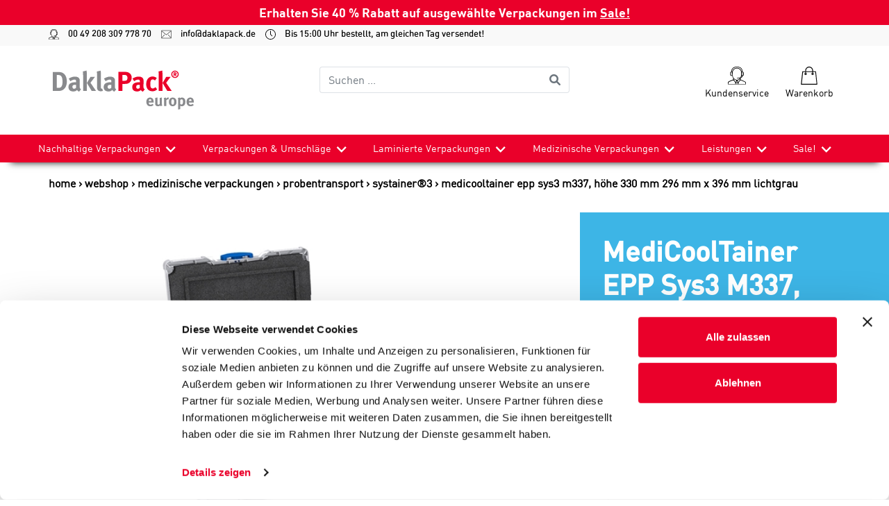

--- FILE ---
content_type: text/html; charset=utf-8
request_url: https://www.daklapack.de/probentransport/systainer-3/medicooltainer-epp-sys3-m337-hohe-330-mm-296-mm-x-396-mm-lichtgrau/8712963038427
body_size: 105240
content:
<!DOCTYPE html>
<html lang="de">
<head>
    <script type="text/javascript">
    (function(c,l,a,r,i,t,y){
        c[a]=c[a]||function(){(c[a].q=c[a].q||[]).push(arguments)};
        t=l.createElement(r);t.async=1;t.src="https://www.clarity.ms/tag/"+i;
        y=l.getElementsByTagName(r)[0];y.parentNode.insertBefore(t,y);
    })(window, document, "clarity", "script", "ufohjsa8gf");
</script>
        <!-- Google Tag Manager -->
        <script>
            (function(w, d, s, l, i) {
                w[l] = w[l] || [];
                w[l].push({
                    'gtm.start':
                        new Date().getTime(),
                    event: 'gtm.js'
                });
                var f = d.getElementsByTagName(s)[0],
                    j = d.createElement(s),
                    dl = l != 'dataLayer' ? '&l=' + l : '';
                j.async = true;
                j.src =
                    'https://www.googletagmanager.com/gtm.js?id=' + i + dl;
                f.parentNode.insertBefore(j, f);
            })(window, document, 'script', 'dataLayer', 'GTM-P2ZQCJJ');
        </script>
        <!-- End Google Tag Manager -->
            <script type="text/javascript">
            (function(i, s, o, g, r, a, m) {
                i['GoogleAnalyticsObject'] = r;
                i[r] = i[r] ||
                    function() {
                        (i[r].q = i[r].q || []).push(arguments)
                    }, i[r].l = 1 * new Date();
                a = s.createElement(o),
                    m = s.getElementsByTagName(o)[0];
                a.async = 1;
                a.src = g;
                m.parentNode.insertBefore(a, m)
            })(window, document, 'script', '//www.google-analytics.com/analytics.js', 'ga');

            ga('create', 'UA-18830117-1', 'auto', { 'allowLinker': true });
            ga('require', 'linker');
            ga('require', 'ec');
            
            ga('send', 'pageview');
            ;

            
        </script>
    <meta charset="utf-8">
<meta http-equiv="X-UA-Compatible" content="IE=edge">
<meta name="viewport" content="width=device-width, initial-scale=1, user-scalable=no, maximum-scale=1">


<title>MediCoolTainer EPP Sys3 M337, höhe 330 mm 296 mm x 396 mm Lichtgrau</title>


	<meta name="description" content="MediCoolTainer EPP Sys3 sind neu, extra verst&#228;rkt, tragbar, abschlie&#223;bar, schnell mit einer Hand zu &#246;ffnen, stapelbar und verkettbar. Kann auch mit &#228;lteren Typen verkn&#252;pft werden. So ist es problemlos m&#246;glich, mehrere Koffer gleichzeitig mitzunehmen. Geeignet f&#252;r den Transport von Patientenmaterial (bei Verpackung nach P650 mit Sicherheitsbeutel und saugf&#228;higem Material). Die EPP-Isolierung hat eine gute Stabilit&#228;t und kann in industriellen Waschmaschinen gereinigt werden. Die EPP-Einlagen (Inlays) haben an beiden Seiten in 2 Positionen eine Nut, in die spezielle Racks (430217) eingelegt werden k&#246;nnen. Die Racks halten K&#252;hlelemente oder Gelpacks getrennt von den zu transportierenden Patientenmaterialien. Der EPP-Deckel bietet Platz f&#252;r einen Temperaturlogger. Die EPP-Eins&#228;tze sind modular aufgebaut und k&#246;nnen separat bestellt werden. MediCoolTainer EPP Sys3 sind nur in den Typen M237, M337 oder M437 erh&#228;ltlich.
Die Preise sind Richtwerte." />

	<meta name="keywords" content="MediCoolTainer EPP Sys3 M337, h&#246;he 330 mm 296 mm x 396 mm Lichtgrau, 8712963038427, Lichtgrau, 396 mm, 296 mm, 330 mm, 320 mm, 200 mm, 240 mm, ABS, 2720 g" />
<meta name="author" content="Daklapack" />

	<meta name="revisit-after" content="5 days" />

<meta property="og:site_name" content="DaklaPack Deutschland" />
<meta property="og:url" content="https://www.daklapack.de/probentransport/systainer-3/medicooltainer-epp-sys3-m337-hohe-330-mm-296-mm-x-396-mm-lichtgrau/8712963038427" />

	<meta property="og:title" content="MediCoolTainer EPP Sys3 M337, h&#246;he 330 mm 296 mm x 396 mm Lichtgrau" />

	<meta property="og:description" content="MediCoolTainer EPP Sys3 sind neu, extra verst&#228;rkt, tragbar, abschlie&#223;bar, schnell mit einer Hand zu &#246;ffnen, stapelbar und verkettbar. Kann auch mit &#228;lteren Typen verkn&#252;pft werden. So ist es problemlos m&#246;glich, mehrere Koffer gleichzeitig mitzunehmen. Geeignet f&#252;r den Transport von Patientenmaterial (bei Verpackung nach P650 mit Sicherheitsbeutel und saugf&#228;higem Material). Die EPP-Isolierung hat eine gute Stabilit&#228;t und kann in industriellen Waschmaschinen gereinigt werden. Die EPP-Einlagen (Inlays) haben an beiden Seiten in 2 Positionen eine Nut, in die spezielle Racks (430217) eingelegt werden k&#246;nnen. Die Racks halten K&#252;hlelemente oder Gelpacks getrennt von den zu transportierenden Patientenmaterialien. Der EPP-Deckel bietet Platz f&#252;r einen Temperaturlogger. Die EPP-Eins&#228;tze sind modular aufgebaut und k&#246;nnen separat bestellt werden. MediCoolTainer EPP Sys3 sind nur in den Typen M237, M337 oder M437 erh&#228;ltlich.
Die Preise sind Richtwerte." />

	<meta property="og:image" content="//media-frontend.tweakwise.com/image/daklapackgroup/l/478288/MediCoolTainer-EPP-Sys3-M337%2c-h%c3%b6he-330-mm-296-mm-x-396-mm-Lichtgrau.jpg" />
	<link rel="image_src" href="//media-frontend.tweakwise.com/image/daklapackgroup/l/478288/MediCoolTainer-EPP-Sys3-M337%2c-h%c3%b6he-330-mm-296-mm-x-396-mm-Lichtgrau.jpg" />

	<meta property="og:type" content="product" />


	<meta name="google-site-verification" content="8ItDaZXMM-Fp1lD9A2tiydcBtC_3sn7PATBs7vLDI7w" />



        <script src="https://js.stripe.com/v3/"></script>

    <link href="/Content/style/DaklapackV2?v=J8mj2dnkukytgqYHWhzgI6ATfIcnj9Tr7nbBT3mcxqg1" rel="stylesheet"/>


    <script src="https://code.jquery.com/jquery-3.4.1.min.js" integrity="sha256-CSXorXvZcTkaix6Yvo6HppcZGetbYMGWSFlBw8HfCJo=" crossorigin="anonymous"></script>
    <script src="https://cdnjs.cloudflare.com/ajax/libs/popper.js/1.14.3/umd/popper.min.js" integrity="sha384-ZMP7rVo3mIykV+2+9J3UJ46jBk0WLaUAdn689aCwoqbBJiSnjAK/l8WvCWPIPm49" crossorigin="anonymous"></script>

    <script src="/bundles/script/DaklapackV2Top?v=pzZFVegMH8YsAkNzeooU_CYGexYUOGcUiRo1sl9-5cc1"></script>


        <link rel="stylesheet" type="text/css" href="/common/stylesheet"/>
    <link rel="stylesheet" type="text/css" href="/Content/build/DaklapackV2/style.css?v=103"/>


    

        <meta name="google-site-verification" content="8ItDaZXMM-Fp1lD9A2tiydcBtC_3sn7PATBs7vLDI7w">
    
        <link rel="shortcut icon" href="/data/website/139/favicon.ico" type="image/x-icon"/>
        <link rel="icon" href="/data/website/139/favicon.ico" type="image/png"/>
    
      <style type="text/css">
         @media screen and (max-width: 992px) {
            .row .contact .col-md-8.col-sm-10.nopadding {
               padding-left: 0 !important;
            }
         }
      </style>

    
</head>
<body>
    <!-- Google Tag Manager (noscript) -->
    <noscript>
        <iframe src="https://www.googletagmanager.com/ns.html?id=GTM-P2ZQCJJ"
                height="0" width="0" style="display:none;visibility:hidden">
        </iframe>
    </noscript>
    <!-- End Google Tag Manager (noscript) -->

<header id="header">
    
    
    <div class="last_chance-banner d-flex align-items-center">
<p class="mx-auto">
Erhalten Sie 40 % Rabatt auf ausgewählte Verpackungen im <a href="/sale">Sale!</a>
</p>
</div>
    

<div id="header-hide-container">
    <div class="headercontactbar">
        <div class="container-xl">
            <div class="row">
                <div class="col-12">
                    <a href="tel:00 49 208 309 778 70">
                        <img src="/Content/img/DaklapackV2/svg/operator.svg">
                        00 49 208 309 778 70
                    </a>
                    <a href="mailto:info@daklapack.de">
                        <img src="/Content/img/DaklapackV2/svg/mail-line.svg">
                        info@daklapack.de
                    </a>
                    <a href="#">
                        <img src="/Content/img/DaklapackV2/svg/clock.svg">
                        Bis 15:00 Uhr bestellt, am gleichen Tag versendet!
                    </a>
                </div>
            </div>
        </div>
    </div>
    <div class="container-xl">
        <div class="row headertop">
            <!-- Logo -->
            <div id="logo" class="col-8 col-lg-4 order-1">
                <a href="/">
                    <img src="/Content/img/DaklapackV2/svg/DaklaPack-Europe.svg" alt="Logo Daklapack"/>
                </a>
            </div>


            <form id="frmZoeken" class="input-group col-12 col-lg-4 order-3 order-lg-2 mt-3 mt-lg-0" action="/suchen" method="get">
                <input name="tn_q" id="tn_q" type="search" placeholder="Suchen ..." class="form-control py-2 border-right-0 border"/>
                <span class="input-group-append">
                    <button class="btn btn-outline-secondary border-left-0 border" type="submit">
                        <i class="fa fa-search"></i>
                    </button>
                </span>
            </form>

            <!-- Buttons services  -->
            <div id="services-btn" class="text-right col-4 order-2 order-lg-3">
                <!-- Hamburger menu -->
                <button class="navbar-toggler" type="button" data-toggle="collapse" data-target="#collapsibleNavbar" aria-controls="navbarSupportedContent" aria-expanded="false" aria-label="Toggle navigation">
                    <span class="navbar-toggler-icon"></span>
                </button>
                <!-- Trustpilot -->

                <!-- Klantenservice -->
                <div class="service-item">
                    <a href="/kontakt">
                        <img src="/Content/img/DaklapackV2/svg/operator.svg" class="svg-size" alt="Kundenservice">
                        <p class="services">Kundenservice</p>
                    </a>
                </div>
                <!-- Winkelmand -->
                <div class="service-item cart">
                    <a href="/warenkorb">
                        <img src="/Content/img/DaklapackV2/svg/shopping-bag.svg" class="svg-size" alt="Warenkorb">
                        <p class="services">Warenkorb</p>
                    </a>
                </div>
            </div>
        </div>
    </div>
</div>

<div id="nav-menu-container">
    <div class="container-xl px-0">
        <nav class="navbar navbar-expand-md">
            <div class="collapse navbar-collapse" id="collapsibleNavbar">
                <ul class="navbar-nav w-100 d-md-flex justify-content-between">
                    <li id="menu-logo">
                        <a href="/">
                            <img src="/Content/img/DaklapackV2/svg/DaklaPack-Europe-White.svg" alt="Logo Daklapack"/>
                        </a>
                    </li>
                                <li class="nav-item dropdown">
                                    <a href="/nachhaltige-verpackungen" class="nav-link">
                                        Nachhaltige Verpackungen
                                    </a>
                                    <a href="#" class="dp-nav-link">
                                        <img loading="lazy" src="/Content/img/DaklapackV2/bestelinfo-pijl.png" alt="dropdown pijl" class="dropdown-arrow">
                                    </a>
                                    <div class="dropdown-menu">
                                        <div class="menu-container">
                                                <div class="dropdown-group">
                                                    <div class="dropdown-title">
                                                            <a class="dropdown-item" href="/nachhaltige-verpackungen/recyclebare-verpackungen-kunststoff">Recyclebare Verpackungen (Kunststoff)</a>
                                                    </div>
                                                    <ul class="dropdown-items d-none d-md-block">
                                                            <li>
                                                                <a class="dropdown-item" href="/recyclebare-verpackungen-kunststoff/standbodenbeutel">Standbodenbeutel</a>
                                                            </li>
                                                            <li>
                                                                <a class="dropdown-item" href="/recyclebare-verpackungen-kunststoff/standbodenbeutel-mit-ausgiesser">Standbodenbeutel mit Ausgiesser</a>
                                                            </li>
                                                            <li>
                                                                <a class="dropdown-item" href="/recyclebare-verpackungen-kunststoff/nachfuellbeutel">Nachf&#252;llbeutel</a>
                                                            </li>
                                                            <li>
                                                                <a class="dropdown-item" href="/recyclebare-verpackungen-kunststoff/druckverschlussbeutel">Druckverschlussbeutel</a>
                                                            </li>
                                                            <li>
                                                                <a class="dropdown-item" href="/recyclebare-verpackungen-kunststoff/flachbeutel">Flachbeutel</a>
                                                            </li>
                                                            <li>
                                                                <a class="dropdown-item" href="/recyclebare-verpackungen-kunststoff/flachbodenbeutel">Flachbodenbeutel</a>
                                                            </li>
                                                    </ul>
                                                </div>
                                                <div class="dropdown-group">
                                                    <div class="dropdown-title">
                                                            <a class="dropdown-item" href="/nachhaltige-verpackungen/recyclebare-verpackungen-papier">Recyclebare Verpackungen (Papier)</a>
                                                    </div>
                                                    <ul class="dropdown-items d-none d-md-block">
                                                            <li>
                                                                <a class="dropdown-item" href="/recyclebare-verpackungen-papier/versandkartons">Versandkartons</a>
                                                            </li>
                                                            <li>
                                                                <a class="dropdown-item" href="/recyclebare-verpackungen-papier/kraftpapier-umschlaege">Umschl&#228;ge</a>
                                                            </li>
                                                            <li>
                                                                <a class="dropdown-item" href="/recyclebare-verpackungen-papier/versandtaschen-aus-kraftpapier">Versandtaschen aus Kraftpapier</a>
                                                            </li>
                                                            <li>
                                                                <a class="dropdown-item" href="/recyclebare-verpackungen-papier/versandhuelsen">Versandh&#252;lsen</a>
                                                            </li>
                                                            <li>
                                                                <a class="dropdown-item" href="/recyclebare-verpackungen-papier/siegelbeutel-aus-papier">Siegelbeutel aus Papier</a>
                                                            </li>
                                                    </ul>
                                                </div>
                                                <div class="dropdown-group">
                                                    <div class="dropdown-title">
                                                            <a class="dropdown-item" href="/nachhaltige-verpackungen/biobasierte-verpackungen">Biobasierte Verpackungen</a>
                                                    </div>
                                                    <ul class="dropdown-items d-none d-md-block">
                                                            <li>
                                                                <a class="dropdown-item" href="/biobasierte-verpackungen/bio-druckverschlussbeutel">Bio-Druckverschlussbeutel</a>
                                                            </li>
                                                            <li>
                                                                <a class="dropdown-item" href="/biobasierte-verpackungen/bio-standbodenbeutel">Bio-Standbodenbeutel</a>
                                                            </li>
                                                    </ul>
                                                </div>
                                                <div class="dropdown-group">
                                                    <div class="dropdown-title">
                                                            <a class="dropdown-item" href="/nachhaltige-verpackungen/recycelte-verpackungen">Recycelte Verpackungen</a>
                                                    </div>
                                                    <ul class="dropdown-items d-none d-md-block">
                                                            <li>
                                                                <a class="dropdown-item" href="/recycelte-verpackungen/versandbeutel">Versandbeutel</a>
                                                            </li>
                                                            <li>
                                                                <a class="dropdown-item" href="/recycelte-verpackungen/sicherheitsbeutel">Sicherheitsbeutel</a>
                                                            </li>
                                                            <li>
                                                                <a class="dropdown-item" href="/recycelte-verpackungen/versandtaschen-aus-karton">Versandtaschen aus Karton</a>
                                                            </li>
                                                    </ul>
                                                </div>
                                                <div class="dropdown-group">
                                                    <div class="dropdown-title">
                                                            <a class="dropdown-item" href="/nachhaltige-verpackungen/kompostierbare-verpackungen">Kompostierbare Verpackungen</a>
                                                    </div>
                                                    <ul class="dropdown-items d-none d-md-block">
                                                            <li>
                                                                <a class="dropdown-item" href="/kompostierbare-verpackungen/standbodenbeutel">Standbodenbeutel</a>
                                                            </li>
                                                            <li>
                                                                <a class="dropdown-item" href="/kompostierbare-verpackungen/druckverschlussbeutel">Druckverschlussbeutel</a>
                                                            </li>
                                                            <li>
                                                                <a class="dropdown-item" href="/kompostierbare-verpackungen/muellbeutel">M&#252;llbeutel</a>
                                                            </li>
                                                    </ul>
                                                </div>
                                        </div>
                                    </div>
                                </li>
                        <li>
                            <hr>
                        </li>
                                <li class="nav-item dropdown">
                                    <a href="/verpackungen-umschlaege" class="nav-link">
                                        Verpackungen &amp; Umschl&#228;ge
                                    </a>
                                    <a href="#" class="dp-nav-link">
                                        <img loading="lazy" src="/Content/img/DaklapackV2/bestelinfo-pijl.png" alt="dropdown pijl" class="dropdown-arrow">
                                    </a>
                                    <div class="dropdown-menu">
                                        <div class="menu-container">
                                                <div class="dropdown-group">
                                                    <div class="dropdown-title">
                                                            <a class="dropdown-item" href="/verpackungen-umschlaege/druckverschlussbeutel">Druckverschlussbeutel</a>
                                                    </div>
                                                    <ul class="dropdown-items d-none d-md-block">
                                                            <li>
                                                                <a class="dropdown-item" href="/druckverschlussbeutel/umweltfreundliche-druckverschlussbeutel">Umweltfreundliche Druckverschlussbeutel</a>
                                                            </li>
                                                            <li>
                                                                <a class="dropdown-item" href="/druckverschlussbeutel/standard-druckverschlussbeutel">Standard Druckverschlussbeutel</a>
                                                            </li>
                                                            <li>
                                                                <a class="dropdown-item" href="/druckverschlussbeutel/farbige-druckverschlussbeutel">Farbige Druckverschlussbeutel</a>
                                                            </li>
                                                            <li>
                                                                <a class="dropdown-item" href="/druckverschlussbeutel/antistatische-druckverschlussbeutel">Antistatische Druckverschlussbeutel</a>
                                                            </li>
                                                            <li>
                                                                <a class="dropdown-item" href="/druckverschlussbeutel/druckverschlussbeutel-mit-klebestreifen">Druckverschlussbeutel mit Klebestreifen</a>
                                                            </li>
                                                    </ul>
                                                </div>
                                                <div class="dropdown-group">
                                                    <div class="dropdown-title">
                                                            <a class="dropdown-item" href="/verpackungen-umschlaege/blisterverpackung">Blisterverpackung</a>
                                                    </div>
                                                    <ul class="dropdown-items d-none d-md-block">
                                                            <li>
                                                                <a class="dropdown-item" href="/blisterverpackung/euroblister">Euroblister</a>
                                                            </li>
                                                    </ul>
                                                </div>
                                                <div class="dropdown-group">
                                                    <div class="dropdown-title">
                                                            <a class="dropdown-item" href="/verpackungen-umschlaege/reissverschlussbeutel">Rei&#223;verschlussbeutel</a>
                                                    </div>
                                                    <ul class="dropdown-items d-none d-md-block">
                                                            <li>
                                                                <a class="dropdown-item" href="/reissverschlussbeutel/planschutztaschen">Planschutztaschen</a>
                                                            </li>
                                                            <li>
                                                                <a class="dropdown-item" href="/reissverschlussbeutel/schiebeverschlussbeutel">Schiebeverschlussbeutel</a>
                                                            </li>
                                                    </ul>
                                                </div>
                                                <div class="dropdown-group">
                                                    <div class="dropdown-title">
                                                            <a class="dropdown-item" href="/verpackungen-umschlaege/adhaesionsverschlussbeutel">Adh&#228;sionsverschlussbeutel</a>
                                                    </div>
                                                    <ul class="dropdown-items d-none d-md-block">
                                                            <li>
                                                                <a class="dropdown-item" href="/adhaesionsverschlussbeutel/fotohuellen">Fotoh&#252;llen</a>
                                                            </li>
                                                            <li>
                                                                <a class="dropdown-item" href="/adhaesionsverschlussbeutel/hakenbeutel">Hakenbeutel</a>
                                                            </li>
                                                            <li>
                                                                <a class="dropdown-item" href="/adhaesionsverschlussbeutel/headerbeutel">Headerbeutel</a>
                                                            </li>
                                                            <li>
                                                                <a class="dropdown-item" href="/adhaesionsverschlussbeutel/pruefmusterbeutel">Pr&#252;fmusterbeutel</a>
                                                            </li>
                                                            <li>
                                                                <a class="dropdown-item" href="/adhaesionsverschlussbeutel/sicherheitstaschen">Sicherheitstaschen</a>
                                                            </li>
                                                    </ul>
                                                </div>
                                                <div class="dropdown-group">
                                                    <div class="dropdown-title">
                                                            <a class="dropdown-item" href="/verpackungen-umschlaege/lieferscheintaschen">Lieferscheintaschen</a>
                                                    </div>
                                                    <ul class="dropdown-items d-none d-md-block">
                                                            <li>
                                                                <a class="dropdown-item" href="/lieferscheintaschen/begleitpapiertaschen">Begleitpapiertaschen</a>
                                                            </li>
                                                            <li>
                                                                <a class="dropdown-item" href="/lieferscheintaschen/klarsichttaschen">Klarsichttaschen</a>
                                                            </li>
                                                    </ul>
                                                </div>
                                                <div class="dropdown-group">
                                                    <div class="dropdown-title">
                                                            <a class="dropdown-item" href="/verpackungen-umschlaege/beutel-ohne-verschluss">Beutel ohne Verschluss</a>
                                                    </div>
                                                    <ul class="dropdown-items d-none d-md-block">
                                                            <li>
                                                                <a class="dropdown-item" href="/beutel-ohne-verschluss/blockbodenbeutel">Blockbodenbeutel</a>
                                                            </li>
                                                            <li>
                                                                <a class="dropdown-item" href="/beutel-ohne-verschluss/flachbeutel">Flachbeutel</a>
                                                            </li>
                                                    </ul>
                                                </div>
                                                <div class="dropdown-group">
                                                    <div class="dropdown-title">
                                                            <a class="dropdown-item" href="/verpackungen-umschlaege/umschlaege">Umschl&#228;ge</a>
                                                    </div>
                                                    <ul class="dropdown-items d-none d-md-block">
                                                            <li>
                                                                <a class="dropdown-item" href="/umschlaege/schutzumschlaege">Schutzumschl&#228;ge</a>
                                                            </li>
                                                            <li>
                                                                <a class="dropdown-item" href="/umschlaege/papprueckwandtasche">Pappr&#252;ckwandtasche</a>
                                                            </li>
                                                            <li>
                                                                <a class="dropdown-item" href="/umschlaege/farbige-umschlaege">Farbige Umschl&#228;ge</a>
                                                            </li>
                                                            <li>
                                                                <a class="dropdown-item" href="/umschlaege/metallic-umschlaege">Metallic-Umschl&#228;ge</a>
                                                            </li>
                                                            <li>
                                                                <a class="dropdown-item" href="/umschlaege/faltentaschen">Faltentaschen</a>
                                                            </li>
                                                            <li>
                                                                <a class="dropdown-item" href="/umschlaege/luftpolsterumschlaege">Luftpolsterumschl&#228;ge</a>
                                                            </li>
                                                            <li>
                                                                <a class="dropdown-item" href="/umschlaege/kraftpapier-umschlaege">Kraftpapier-Umschl&#228;ge</a>
                                                            </li>
                                                            <li>
                                                                <a class="dropdown-item" href="/umschlaege/trauerumschlaege">Trauerumschl&#228;ge</a>
                                                            </li>
                                                            <li>
                                                                <a class="dropdown-item" href="/umschlaege/toptac-umschlaege">Toptac-Umschl&#228;ge</a>
                                                            </li>
                                                            <li>
                                                                <a class="dropdown-item" href="/umschlaege/transparente-umschlaege">Transparente Umschl&#228;ge</a>
                                                            </li>
                                                            <li>
                                                                <a class="dropdown-item" href="/umschlaege/weisse-umschlaege">Wei&#223;e Umschl&#228;ge</a>
                                                            </li>
                                                            <li>
                                                                <a class="dropdown-item" href="/umschlaege/fensterumschlaege">Fensterumschl&#228;ge</a>
                                                            </li>
                                                            <li>
                                                                <a class="dropdown-item" href="/umschlaege/versandumschlaege-karton">Versandumschl&#228;ge Karton</a>
                                                            </li>
                                                    </ul>
                                                </div>
                                                <div class="dropdown-group">
                                                    <div class="dropdown-title">
                                                            <a class="dropdown-item" href="/verpackungen-umschlaege/versandverpackungen">Versandverpackungen</a>
                                                    </div>
                                                    <ul class="dropdown-items d-none d-md-block">
                                                            <li>
                                                                <a class="dropdown-item" href="/versandverpackungen/faltschachteln">Faltschachteln</a>
                                                            </li>
                                                            <li>
                                                                <a class="dropdown-item" href="/versandverpackungen/briefkartons">Briefkartons</a>
                                                            </li>
                                                            <li>
                                                                <a class="dropdown-item" href="/versandverpackungen/versandkartons-mit-variabler-hoehe">Versandkartons mit variabler H&#246;he</a>
                                                            </li>
                                                            <li>
                                                                <a class="dropdown-item" href="/versandverpackungen/kartons-mit-automatikboden">Kartons mit Automatikboden</a>
                                                            </li>
                                                            <li>
                                                                <a class="dropdown-item" href="/versandverpackungen/faltkartons">Faltkartons</a>
                                                            </li>
                                                            <li>
                                                                <a class="dropdown-item" href="/versandverpackungen/versandetiketten">Versandetiketten</a>
                                                            </li>
                                                            <li>
                                                                <a class="dropdown-item" href="/versandverpackungen/versandbeutel-fuer-onlineshops">Versandbeutel f&#252;r Onlineshops</a>
                                                            </li>
                                                            <li>
                                                                <a class="dropdown-item" href="/versandverpackungen/versandhuelsen-aus-kraftpapier">Kraftpapierzylinder</a>
                                                            </li>
                                                    </ul>
                                                </div>
                                                <div class="dropdown-group">
                                                    <div class="dropdown-title">
                                                            <a class="dropdown-item" href="/verpackungen-umschlaege/tragetaschen">Tragetaschen</a>
                                                    </div>
                                                    <ul class="dropdown-items d-none d-md-block">
                                                            <li>
                                                                <a class="dropdown-item" href="/tragetaschen/papiertragetaschen">Papiertragetaschen</a>
                                                            </li>
                                                            <li>
                                                                <a class="dropdown-item" href="/tragetaschen/plastiktragetaschen">Plastiktragetaschen</a>
                                                            </li>
                                                            <li>
                                                                <a class="dropdown-item" href="/tragetaschen/non-woven-taschen">Non-woven Taschen</a>
                                                            </li>
                                                            <li>
                                                                <a class="dropdown-item" href="/tragetaschen/baumwolltaschen">Baumwolltaschen</a>
                                                            </li>
                                                            <li>
                                                                <a class="dropdown-item" href="/tragetaschen/jutetragetaschen">Jutetragetaschen</a>
                                                            </li>
                                                    </ul>
                                                </div>
                                                <div class="dropdown-group">
                                                    <div class="dropdown-title">
                                                            <a class="dropdown-item" href="/verpackungen-umschlaege/weintaschen">Weintaschen</a>
                                                    </div>
                                                    <ul class="dropdown-items d-none d-md-block">
                                                            <li>
                                                                <a class="dropdown-item" href="/weintaschen/jute-weintragetaschen">Jute-Weintragetaschen</a>
                                                            </li>
                                                            <li>
                                                                <a class="dropdown-item" href="/weintaschen/papier-weintragetaschen">Papier-Weintragetaschen</a>
                                                            </li>
                                                    </ul>
                                                </div>
                                                <div class="dropdown-group">
                                                    <div class="dropdown-title">
                                                            <a class="dropdown-item" href="/verpackungen-umschlaege/geschenkverpackungen">Geschenkverpackungen</a>
                                                    </div>
                                                    <ul class="dropdown-items d-none d-md-block">
                                                            <li>
                                                                <a class="dropdown-item" href="/geschenkverpackungen/geschenkkartons">Geschenkkartons</a>
                                                            </li>
                                                            <li>
                                                                <a class="dropdown-item" href="/geschenkverpackungen/metallic-versandtaschen">Metallic-Versandtaschen</a>
                                                            </li>
                                                    </ul>
                                                </div>
                                        </div>
                                    </div>
                                </li>
                        <li>
                            <hr>
                        </li>
                                <li class="nav-item dropdown">
                                    <a href="/laminierte-verpackungen" class="nav-link">
                                        Laminierte Verpackungen
                                    </a>
                                    <a href="#" class="dp-nav-link">
                                        <img loading="lazy" src="/Content/img/DaklapackV2/bestelinfo-pijl.png" alt="dropdown pijl" class="dropdown-arrow">
                                    </a>
                                    <div class="dropdown-menu">
                                        <div class="menu-container">
                                                <div class="dropdown-group">
                                                    <div class="dropdown-title">
                                                            <a class="dropdown-item" href="/laminierte-verpackungen/standbodenbeutel">Standbodenbeutel</a>
                                                    </div>
                                                    <ul class="dropdown-items d-none d-md-block">
                                                            <li>
                                                                <a class="dropdown-item" href="https://www.daklapack.de/laminierte-verpackungen/cannabis-packmittel">Cannabis Packmittel</a>
                                                            </li>
                                                            <li>
                                                                <a class="dropdown-item" href="/standbodenbeutel/standbodenbeutel-aus-kraftpapier">Standbodenbeutel aus Kraftpapier</a>
                                                            </li>
                                                            <li>
                                                                <a class="dropdown-item" href="/standbodenbeutel/standbodenbeutel-ohne-verschluss">Standbodenbeutel ohne Verschluss</a>
                                                            </li>
                                                            <li>
                                                                <a class="dropdown-item" href="/standbodenbeutel/standbodenbeutel-mit-ausgiesser">Standbodenbeutel mit Ausgie&#223;er</a>
                                                            </li>
                                                            <li>
                                                                <a class="dropdown-item" href="/standbodenbeutel/alle-standbodenbeutel">Alle Standbodenbeutel</a>
                                                            </li>
                                                    </ul>
                                                </div>
                                                <div class="dropdown-group">
                                                    <div class="dropdown-title">
                                                            <a class="dropdown-item" href="/laminierte-verpackungen/nachhaltige-verpackungen">Nachhaltige Verpackungen</a>
                                                    </div>
                                                    <ul class="dropdown-items d-none d-md-block">
                                                            <li>
                                                                <a class="dropdown-item" href="/nachhaltige-verpackungen/recycelbare-standbodenbeutel">Recycelbare Standbodenbeutel</a>
                                                            </li>
                                                            <li>
                                                                <a class="dropdown-item" href="/nachhaltige-verpackungen/kompostierbare-standbodenbeutel">Kompostierbare Standbodenbeutel</a>
                                                            </li>
                                                            <li>
                                                                <a class="dropdown-item" href="/nachhaltige-verpackungen/recycelbare-flachbeutel">Recycelbare Flachbeutel</a>
                                                            </li>
                                                    </ul>
                                                </div>
                                                <div class="dropdown-group">
                                                    <div class="dropdown-title">
                                                            <a class="dropdown-item" href="/laminierte-verpackungen/flachbodenbeutel">Flachbodenbeutel</a>
                                                    </div>
                                                    <ul class="dropdown-items d-none d-md-block">
                                                    </ul>
                                                </div>
                                                <div class="dropdown-group">
                                                    <div class="dropdown-title">
                                                            <a class="dropdown-item" href="/laminierte-verpackungen/seitenfaltenbeutel">Seitenfaltenbeutel</a>
                                                    </div>
                                                    <ul class="dropdown-items d-none d-md-block">
                                                    </ul>
                                                </div>
                                                <div class="dropdown-group">
                                                    <div class="dropdown-title">
                                                            <a class="dropdown-item" href="/laminierte-verpackungen/flachbeutel">Flachbeutel</a>
                                                    </div>
                                                    <ul class="dropdown-items d-none d-md-block">
                                                    </ul>
                                                </div>
                                                <div class="dropdown-group">
                                                    <div class="dropdown-title">
                                                            <a class="dropdown-item" href="/laminierte-verpackungen/blockbodenbeutel">Blockbodenbeutel</a>
                                                    </div>
                                                    <ul class="dropdown-items d-none d-md-block">
                                                    </ul>
                                                </div>
                                                <div class="dropdown-group">
                                                    <div class="dropdown-title">
                                                            <a class="dropdown-item" href="/laminierte-verpackungen/verpackungen-fuer-fluessigkeiten">Verpackungen f&#252;r Fl&#252;ssigkeiten</a>
                                                    </div>
                                                    <ul class="dropdown-items d-none d-md-block">
                                                            <li>
                                                                <a class="dropdown-item" href="/verpackungen-fuer-fluessigkeiten/standbodenbeutel-mit-ausgiesser">Standbodenbeutel mit Ausgie&#223;er</a>
                                                            </li>
                                                            <li>
                                                                <a class="dropdown-item" href="/verpackungen-fuer-fluessigkeiten/beutel-mit-ausgiesser-auf-schiene">Beutel mit Ausgie&#223;er auf Schiene</a>
                                                            </li>
                                                            <li>
                                                                <a class="dropdown-item" href="/verpackungen-fuer-fluessigkeiten/weinbeutel">Weinbeutel</a>
                                                            </li>
                                                    </ul>
                                                </div>
                                                <div class="dropdown-group">
                                                    <div class="dropdown-title">
                                                            <a class="dropdown-item" href="/laminierte-verpackungen/kaffeeverpackungen">Kaffeeverpackungen</a>
                                                    </div>
                                                    <ul class="dropdown-items d-none d-md-block">
                                                    </ul>
                                                </div>
                                                <div class="dropdown-group">
                                                    <div class="dropdown-title">
                                                            <a class="dropdown-item" href="/laminierte-verpackungen/maschinen-und-zangen">Standbodenbeutel bef&#252;llen dank Maschinen und Zangen</a>
                                                    </div>
                                                    <ul class="dropdown-items d-none d-md-block">
                                                            <li>
                                                                <a class="dropdown-item" href="/maschinen-und-zangen/verschlusszangen">Verschlusszangen</a>
                                                            </li>
                                                            <li>
                                                                <a class="dropdown-item" href="/maschinen-und-zangen/siegelgeraete">Siegelger&#228;te</a>
                                                            </li>
                                                    </ul>
                                                </div>
                                                <div class="dropdown-group">
                                                    <div class="dropdown-title">
                                                            <a class="dropdown-item" href="/laminierte-verpackungen/bag-in-box">Bag-In-Box</a>
                                                    </div>
                                                    <ul class="dropdown-items d-none d-md-block">
                                                            <li>
                                                                <a class="dropdown-item" href="/bag-in-box/bag-in-box-beutel">Bag-in-Box Beutel</a>
                                                            </li>
                                                            <li>
                                                                <a class="dropdown-item" href="/bag-in-box/bag-in-box-zubehoer">Bag-in-Box Zubeh&#246;r</a>
                                                            </li>
                                                            <li>
                                                                <a class="dropdown-item" href="/bag-in-box/bag-in-box-verpackungen">Bag-in-Box Verpackungen</a>
                                                            </li>
                                                    </ul>
                                                </div>
                                                <div class="dropdown-group">
                                                    <div class="dropdown-title">
                                                            <a class="dropdown-item" href="/laminierte-verpackungen/ausgusse">Ausgusse</a>
                                                    </div>
                                                    <ul class="dropdown-items d-none d-md-block">
                                                    </ul>
                                                </div>
                                        </div>
                                    </div>
                                </li>
                        <li>
                            <hr>
                        </li>
                                <li class="nav-item dropdown">
                                    <a href="/medizinische-verpackungen" class="nav-link">
                                        Medizinische Verpackungen
                                    </a>
                                    <a href="#" class="dp-nav-link">
                                        <img loading="lazy" src="/Content/img/DaklapackV2/bestelinfo-pijl.png" alt="dropdown pijl" class="dropdown-arrow">
                                    </a>
                                    <div class="dropdown-menu">
                                        <div class="menu-container">
                                                <div class="dropdown-group">
                                                    <div class="dropdown-title">
                                                            <a class="dropdown-item" href="/medizinische-verpackungen/probenbeutel">Probenbeutel</a>
                                                    </div>
                                                    <ul class="dropdown-items d-none d-md-block">
                                                            <li>
                                                                <a class="dropdown-item" href="/probenbeutel/un-3373-probenbeutel">UN 3373 Probenbeutel</a>
                                                            </li>
                                                            <li>
                                                                <a class="dropdown-item" href="/probenbeutel/un-3373-probenbeutel-mit-blister">UN 3373 Probenbeutel mit Blister</a>
                                                            </li>
                                                            <li>
                                                                <a class="dropdown-item" href="/probenbeutel/95kpa-probenbeutel">95kPa-Probenbeutel</a>
                                                            </li>
                                                            <li>
                                                                <a class="dropdown-item" href="/probenbeutel/sicherheitstaschen">Sicherheitstaschen</a>
                                                            </li>
                                                    </ul>
                                                </div>
                                                <div class="dropdown-group">
                                                    <div class="dropdown-title">
                                                            <a class="dropdown-item" href="/medizinische-verpackungen/medizinische-versandverpackungen">Medizinische Versandverpackungen</a>
                                                    </div>
                                                    <ul class="dropdown-items d-none d-md-block">
                                                            <li>
                                                                <a class="dropdown-item" href="/medizinische-versandverpackungen/p620-und-p650-verpackungen">P620- und P650-Verpackungen</a>
                                                            </li>
                                                            <li>
                                                                <a class="dropdown-item" href="/medizinische-versandverpackungen/klappblister">Klappblister</a>
                                                            </li>
                                                            <li>
                                                                <a class="dropdown-item" href="/medizinische-versandverpackungen/laborversandverpackungen">Laborversandverpackungen</a>
                                                            </li>
                                                            <li>
                                                                <a class="dropdown-item" href="/medizinische-versandverpackungen/gefahrengutaufkleber-und-verpackungskennzeichen">Gefahrengutaufkleber &amp; Verpackungskennzeichen</a>
                                                            </li>
                                                            <li>
                                                                <a class="dropdown-item" href="/medizinische-versandverpackungen/einweg-thermoboxen">(Einweg)-Thermoboxen</a>
                                                            </li>
                                                            <li>
                                                                <a class="dropdown-item" href="/medizinische-versandverpackungen/saugfaehige-materialien">Saugf&#228;hige Materialien</a>
                                                            </li>
                                                            <li>
                                                                <a class="dropdown-item" href="/medizinische-versandverpackungen/polymed-versandtaschen">Polymed-Versandtaschen</a>
                                                            </li>
                                                    </ul>
                                                </div>
                                                <div class="dropdown-group">
                                                    <div class="dropdown-title">
                                                            <a class="dropdown-item" href="/medizinische-verpackungen/medizinische-kuehlmittel">Medizinische K&#252;hlmittel</a>
                                                    </div>
                                                    <ul class="dropdown-items d-none d-md-block">
                                                            <li>
                                                                <a class="dropdown-item" href="/medizinische-kuehlmittel/tempshell-elemente">TempShell-Elemente</a>
                                                            </li>
                                                            <li>
                                                                <a class="dropdown-item" href="/medizinische-kuehlmittel/probenlagerung">Probenlagerung</a>
                                                            </li>
                                                    </ul>
                                                </div>
                                                <div class="dropdown-group">
                                                    <div class="dropdown-title">
                                                            <a class="dropdown-item" href="/medizinische-verpackungen/probenentnahme">Probenentnahme</a>
                                                    </div>
                                                    <ul class="dropdown-items d-none d-md-block">
                                                            <li>
                                                                <a class="dropdown-item" href="/probenentnahme/kanuelenbehaelter">Kan&#252;lenbeh&#228;lter</a>
                                                            </li>
                                                            <li>
                                                                <a class="dropdown-item" href="/probenentnahme/pipettenspitzen">Pipettenspitzen</a>
                                                            </li>
                                                            <li>
                                                                <a class="dropdown-item" href="/probenentnahme/medizinische-probenentnahme">Medizinische Probenentnahme</a>
                                                            </li>
                                                            <li>
                                                                <a class="dropdown-item" href="/probenentnahme/ampullenoeffner">Ampullen&#246;ffner</a>
                                                            </li>
                                                    </ul>
                                                </div>
                                                <div class="dropdown-group">
                                                    <div class="dropdown-title">
                                                            <a class="dropdown-item" href="/medizinische-verpackungen/infektionen-vorbeugen">Infektionen vorbeugen</a>
                                                    </div>
                                                    <ul class="dropdown-items d-none d-md-block">
                                                            <li>
                                                                <a class="dropdown-item" href="/infektionen-vorbeugen/covid-antigentests">CoVid-Antigentests</a>
                                                            </li>
                                                            <li>
                                                                <a class="dropdown-item" href="/infektionen-vorbeugen/mund-nasen-schutz">Mund-Nasen-Schutz</a>
                                                            </li>
                                                            <li>
                                                                <a class="dropdown-item" href="/infektionen-vorbeugen/desinfektionsmittel">Desinfektionsmittel</a>
                                                            </li>
                                                    </ul>
                                                </div>
                                                <div class="dropdown-group">
                                                    <div class="dropdown-title">
                                                            <a class="dropdown-item" href="/medizinische-verpackungen/probentransport">Probentransport</a>
                                                    </div>
                                                    <ul class="dropdown-items d-none d-md-block">
                                                            <li>
                                                                <a class="dropdown-item" href="/probentransport/swabs">Swabs</a>
                                                            </li>
                                                            <li>
                                                                <a class="dropdown-item" href="/probentransport/stuhlprobenroehrchen-und-abstrichroehrchen">Stuhlprobenr&#246;hrchen und Abstrichr&#246;hrchen</a>
                                                            </li>
                                                            <li>
                                                                <a class="dropdown-item" href="/probentransport/systainer-koffersystem">Systainer&#174;-Koffersystem</a>
                                                            </li>
                                                            <li>
                                                                <a class="dropdown-item" href="/probentransport/systainer-3">Systainer&#174;3</a>
                                                            </li>
                                                            <li>
                                                                <a class="dropdown-item" href="/probentransport/transportboxen-labor">Transportboxen f&#252;r das Labor</a>
                                                            </li>
                                                            <li>
                                                                <a class="dropdown-item" href="/probentransport/zahnmedizinische-verpackungen">Zahnmedizinische Verpackungen</a>
                                                            </li>
                                                            <li>
                                                                <a class="dropdown-item" href="/probentransport/verpackungsmaterialien-fuer-covid-proben">Verpackungsmaterialien f&#252;r CoVid-Proben</a>
                                                            </li>
                                                    </ul>
                                                </div>
                                        </div>
                                    </div>
                                </li>
                        <li>
                            <hr>
                        </li>
                                <li class="nav-item dropdown">
                                    <a href="/was-wir-sonst-noch-bieten" class="nav-link">
                                        Leistungen
                                    </a>
                                    <a href="#" class="dp-nav-link">
                                        <img loading="lazy" src="/Content/img/DaklapackV2/bestelinfo-pijl.png" alt="dropdown pijl" class="dropdown-arrow">
                                    </a>
                                    <div class="dropdown-menu">
                                        <div class="menu-container menu-container-banner row text-center">
                                                <div class="col-md-3 col-6">
                                                    <a class="gs-menu-item-image" href="/kitting">
                                                            <img src="https://media-frontend.tweakwise.com/data/minigrip/orgineel/kitting.jpg" class="img-fluid" alt="Kitting">
                                                        <p>Kitting</p>
                                                        <p class="menuSubTitle"></p>
                                                    </a>
                                                </div>
                                                <div class="col-md-3 col-6">
                                                    <a class="gs-menu-item-image" href="/lohnabfuellung">
                                                            <img src="https://media-frontend.tweakwise.com/data/minigrip/orgineel/filling.jpg" class="img-fluid" alt="Lohnabf&#252;llung">
                                                        <p>Lohnabf&#252;llung</p>
                                                        <p class="menuSubTitle"></p>
                                                    </a>
                                                </div>
                                                <div class="col-md-3 col-6">
                                                    <a class="gs-menu-item-image" href="/fulfillment">
                                                            <img src="https://media-frontend.tweakwise.com/data/minigrip/orgineel/fulfillment.jpg" class="img-fluid" alt="Fulfillment">
                                                        <p>Fulfillment</p>
                                                        <p class="menuSubTitle"></p>
                                                    </a>
                                                </div>
                                                <div class="col-md-3 col-6">
                                                    <a class="gs-menu-item-image" href="/produktion">
                                                            <img src="https://media-frontend.tweakwise.com/data/minigrip/orgineel/productie%20(3).jpg" class="img-fluid" alt="Produktion">
                                                        <p>Produktion</p>
                                                        <p class="menuSubTitle"></p>
                                                    </a>
                                                </div>
                                                <div class="col-md-3 col-6">
                                                    <a class="gs-menu-item-image" href="/reinraum">
                                                            <img src="https://media-frontend.tweakwise.com/data/minigrip/orgineel/cleanroom-menu.jpg" class="img-fluid" alt="Reinraum">
                                                        <p>Reinraum</p>
                                                        <p class="menuSubTitle"></p>
                                                    </a>
                                                </div>
                                        </div>
                                    </div>
                                </li>
                        <li>
                            <hr>
                        </li>
                                <li class="nav-item dropdown">
                                    <a href="/sale" class="nav-link">
                                        Sale!
                                    </a>
                                    <a href="#" class="dp-nav-link">
                                        <img loading="lazy" src="/Content/img/DaklapackV2/bestelinfo-pijl.png" alt="dropdown pijl" class="dropdown-arrow">
                                    </a>
                                    <div class="dropdown-menu">
                                        <div class="menu-container">
                                                <div class="dropdown-group">
                                                    <div class="dropdown-title">
                                                            <a class="dropdown-item" href="/sale/snazzybag">Snazzybag</a>
                                                    </div>
                                                    <ul class="dropdown-items d-none d-md-block">
                                                    </ul>
                                                </div>
                                                <div class="dropdown-group">
                                                    <div class="dropdown-title">
                                                            <a class="dropdown-item" href="/sale/silkbag">Silkbag</a>
                                                    </div>
                                                    <ul class="dropdown-items d-none d-md-block">
                                                    </ul>
                                                </div>
                                                <div class="dropdown-group">
                                                    <div class="dropdown-title">
                                                            <a class="dropdown-item" href="/sale/lamizip">LamiZip</a>
                                                    </div>
                                                    <ul class="dropdown-items d-none d-md-block">
                                                    </ul>
                                                </div>
                                                <div class="dropdown-group">
                                                    <div class="dropdown-title">
                                                            <a class="dropdown-item" href="/sale/weitere-verpackungen">Diverse Verpackungen</a>
                                                    </div>
                                                    <ul class="dropdown-items d-none d-md-block">
                                                    </ul>
                                                </div>
                                        </div>
                                    </div>
                                </li>
                        <li>
                            <hr>
                        </li>
                </ul>
            </div>
        </nav>
    </div>
</div>



</header>

<section id="main-content">
    

<!-- BREADCRUMBS -->
<div class="container-fluid mt-5 breadcrumbs">
   <div class="row">
      <div class="container-xl">
         <div class="row">
            <div class="col-12">
               <ul>
                  <li>
                     <a href="/">Home</a>
                  </li>
                  <li>
                     <a href="/webshop">Webshop</a>
                  </li>

                  

                  


                  
<li>
                           <a href="/medizinische-verpackungen">Medizinische Verpackungen</a>
                        </li>
                     <li>
                        <a href="/medizinische-verpackungen/probentransport">Probentransport</a>
                     </li>
                        <li>
                           <a href="/probentransport/systainer-3">Systainer&#174;3</a>
                        </li>

                  <li>
                     MediCoolTainer EPP Sys3 M337, h&#246;he 330 mm 296 mm x 396 mm Lichtgrau
                  </li>
               </ul>
            </div>
         </div>
      </div>
   </div>
</div>

<div class="product-page">
   <div class="container-xl mb-5 pb-5 shop-page">
      <div class="row d-flex">
         <!-- TITLE BLOCK MOBILE -->
         <div class="col-12 px-5 py-4 title-block d-block d-md-none blue">
            <h1 class="px-5 py-4">
                  <p>MediCoolTainer EPP Sys3 M337, h&#246;he 330 mm</p>
                  <p>296 mm x 396 mm</p>
            </h1>
         </div>
         <!-- IMAGES -->
         <div class="col-12 col-md-6 col-lg-7 col-xl-7 order-1 pt-md-3">
            <div class="row d-flex flex-column flex-lg-row">
               <!-- PRODUCT LARGE IMAGE -->
               <div class="col-12 col-lg-9 offset-xl-1 order-0 order-lg-1 text-center" id="main-image">
                  <a class="image-expand-link" href="//media-frontend.tweakwise.com/image/daklapackgroup/xl/478288/MediCoolTainer-EPP-Sys3-M337%2c-h%c3%b6he-330-mm-296-mm-x-396-mm-Lichtgrau.jpg">
                     <img loading="lazy" id="product-image-main" class="img-fluid mx-auto"
                          src="//media-frontend.tweakwise.com/image/daklapackgroup/l/478288/MediCoolTainer-EPP-Sys3-M337%2c-h%c3%b6he-330-mm-296-mm-x-396-mm-Lichtgrau.jpg"
                          alt="MediCoolTainer EPP Sys3 M337, h&#246;he 330 mm 296 mm x 396 mm Lichtgrau">
                     <i class="zoom-in-btn fas fa-plus"></i>
                  </a>
               </div>
            </div>
         </div>
         <!-- PRODUCT ORDER INFORMATION -->
         <div class="col-12 col-md-6 col-lg-5 col-xl-4 offset-xl-1 order-2">
            <div class="row">
               <div class="col-12 pl-md-0 d-none d-md-block title-block align-items-center">
                  <h1>
MediCoolTainer EPP Sys3 M337, h&#246;he 330 mm<br>
                        <span class="size">296 mm x 396 mm</span>
                  </h1>
                  <div class="title-background blue"></div>
               </div>

               <!-- ORDER BUTTON -->
                  <div class="col-12 pl-md-0 pt-5 pb-1">
                     <form method="post" action="/warenkorb/add" id="orderform" data-prijseenheid="1" data-minimaleafname="1" data-validation-message="W&#228;hlen Sie eine Mehrzahl von 1, Mindestbestellmenge 1" data-track-id="12343" data-track-category="Systainer&#174;3" data-track-name="MediCoolTainer EPP Sys3 M337, h&#246;he 330 mm 296 mm x 396 mm Lichtgrau">
                        <div class="row align-items-center">
                           <div class="col-5">
                              <input name="__RequestVerificationToken" type="hidden" value="pLstCTvIC_1OrcuwQeoVq685s4LFmQwVm1V1LSy20Wmt0yZ7miWaluYXU6dCWinrdW2gkkZm61l6a_uib7PL00NO0-xOigZECCZyHEIpvhk1" />
                              <input type="hidden" name="productID" value="12343">
                              <input class="form-control" type="number" min="1" step="1" id="amount" name="quantity" data-productid="12343" placeholder="Menge">
                           </div>
                           <div class="col-3 text-center">
                              <span class="pt-prijs align-self-center" id="priceContainer" data-track-price="198.35">€ 198,35</span>
                           </div>
                           <div class="col-4 text-right">
                              <a id="order_button" href="#">
                                 <div class="btn btn-dpred w-100">Bestellen</div>
                              </a>
                           </div>
                        </div>
                     </form>
                  </div>
               <!-- SAMPLES BUTTON -->
                            <!-- TOTAL INDICATOR -->
                                    <div class="col-12 pl-md-0 text-center text-md-left py-5 total-indicator">
                                        <strong>€ 198,35 Preis M. MwSt. </strong>|
                                        € 186,02 Preis O. MwSt.
                                    </div>

                            </div>
         </div>
         <!-- PRODUCT MAIN INFORMATION -->
         <div class="col-12 col-md-5 col-lg-7 col-xl-7 order-4 order-md-3 px-md-0 pt-md-5">
            <div class="row">
               <div class="col-12">
                  <!-- Nav tabs -->
                  <ul class="nav nav-tabs nav-justified productTabs">
                     <li class="nav-item">
                        <a class="nav-link productTab no-scroll-anchor" data-toggle="tab" href="#eco-label" data-no-anchor="true">&#214;ko-Label</a>
                     </li>
                     <li class="nav-item">
                        <a class="nav-link productTab no-scroll-anchor active" data-toggle="tab" href="#omschrijving" data-no-anchor="true">Beschreibung</a>
                     </li>
                     <li class="nav-item">
                        <a class="nav-link productTab no-scroll-anchor" data-toggle="tab" href="#eigenschappen" data-no-anchor="true">Eigenschaften</a>
                     </li>
                     <li class="nav-item">
                        <a class="nav-link productTab no-scroll-anchor" data-toggle="tab" href="#tailor-made" data-no-anchor="true">Sonderanfertigung</a>
                     </li>
                  </ul>
                  <!-- Tab panes -->
                  <div class="tab-content py-3">
                     <div class="tab-pane container px-xl-0 fade" id="eco-label">
                           <br>
                           <br>
                           <p>
                              <a href="/gruenemission">Klicken Sie hier</a> für weitere Informationen über das Label.
                           </p>
                           <p>
                              Wenn Sie Fragen zum &#214;ko-Label haben oder eine individuelle L&#246;sung w&#252;nschen, wenden Sie sich bitte an einen unserer Spezialisten.
                           </p>

                     </div>
                     <div class="tab-pane container py-3 px-xl-0 active" id="omschrijving">
                        <p>MediCoolTainer EPP Sys3 sind neu, extra verstärkt, tragbar, abschließbar, schnell mit einer Hand zu öffnen, stapelbar und verkettbar. Kann auch mit älteren Typen verknüpft werden. So ist es problemlos möglich, mehrere Koffer gleichzeitig mitzunehmen. Geeignet für den Transport von Patientenmaterial (bei Verpackung nach P650 mit Sicherheitsbeutel und saugfähigem Material). Die EPP-Isolierung hat eine gute Stabilität und kann in industriellen Waschmaschinen gereinigt werden. Die EPP-Einlagen (Inlays) haben an beiden Seiten in 2 Positionen eine Nut, in die spezielle Racks (430217) eingelegt werden können. Die Racks halten Kühlelemente oder Gelpacks getrennt von den zu transportierenden Patientenmaterialien. Der EPP-Deckel bietet Platz für einen Temperaturlogger. Die EPP-Einsätze sind modular aufgebaut und können separat bestellt werden. MediCoolTainer EPP Sys3 sind nur in den Typen M237, M337 oder M437 erhältlich.<br />Die Preise sind Richtwerte.</p>
                     </div>
                     <div class="tab-pane container py-3 px-xl-0 fade" id="eigenschappen">
                        <div class="row">
                           <div class="col-6">
                              <span>Bestellnummer:</span>
                           </div>
                           <div class="col-6">
                              <span>430212</span>
                           </div>
                        </div>
                           <div class="row">
                              <div class="col-6">
                                 <span>Farbe:</span>
                              </div>
                              <div class="col-6">
                                 <span>Lichtgrau</span>
                              </div>
                           </div>
                           <div class="row">
                              <div class="col-6">
                                 <span>L&#228;nge au&#223;en:</span>
                              </div>
                              <div class="col-6">
                                 <span>396 mm</span>
                              </div>
                           </div>
                           <div class="row">
                              <div class="col-6">
                                 <span>Breite au&#223;en:</span>
                              </div>
                              <div class="col-6">
                                 <span>296 mm</span>
                              </div>
                           </div>
                           <div class="row">
                              <div class="col-6">
                                 <span>H&#246;he au&#223;en:</span>
                              </div>
                              <div class="col-6">
                                 <span>330 mm</span>
                              </div>
                           </div>
                           <div class="row">
                              <div class="col-6">
                                 <span>L&#228;nge innen:</span>
                              </div>
                              <div class="col-6">
                                 <span>320 mm</span>
                              </div>
                           </div>
                           <div class="row">
                              <div class="col-6">
                                 <span>Breite innen:</span>
                              </div>
                              <div class="col-6">
                                 <span>200 mm</span>
                              </div>
                           </div>
                           <div class="row">
                              <div class="col-6">
                                 <span>H&#246;he innen:</span>
                              </div>
                              <div class="col-6">
                                 <span>240 mm</span>
                              </div>
                           </div>
                           <div class="row">
                              <div class="col-6">
                                 <span>Material:</span>
                              </div>
                              <div class="col-6">
                                 <span>ABS</span>
                              </div>
                           </div>
                           <div class="row">
                              <div class="col-6">
                                 <span>Nettogewicht:</span>
                              </div>
                              <div class="col-6">
                                 <span>2720 g</span>
                              </div>
                           </div>

                           <div class="row">
                              <div class="col-6">
                                 <span>Zusatz. Informationen:</span>
                              </div>
                              <div class="col-6">
                                 <span>H&#246;he au&#223;en ist ohne 7 mm F&#252;&#223;e</span>
                              </div>
                           </div>
                     </div>
                     <div class="tab-pane container py-3 px-xl-0 fade" id="tailor-made">
                        
                     </div>
                  </div>
               </div>

            </div>
         </div>
         <!-- DISCOUNT TABLE -->
         <div class="staffel-col col-12 col-md-6 col-lg-4 col-xl-4 offset-md-1 order-3 order-md-4 pl-md-0">


	<table class="table table-bordered stafel-table text-center">
		<tbody>
			<tr>
				<th class="tg-zlxb bn w33p"><strong>Anzahl</strong></th>
						<th><strong>Preis O. MwSt.</strong></th>
							<th><strong>Preis M. MwSt. (7%)</strong></th>
			</tr>
				<tr>
					<td class="" data-staffel-amount="1">1</td>
						<td class=" ">€ 186,02</td>
							<td class="">€ 198,35</td>
				</tr>
				<tr>
					<td class="" data-staffel-amount="5">5</td>
						<td class=" ">€ 171,12</td>
							<td class="">€ 182,47</td>
				</tr>
				<tr>
					<td class="" data-staffel-amount="10">10</td>
						<td class=" ">€ 155,48</td>
							<td class="">€ 165,79</td>
				</tr>
				<tr>
					<td class="colbb" data-staffel-amount="25">25</td>
						<td class=" colbb">€ 139,85</td>
							<td class="colbb">€ 149,12</td>
				</tr>
		</tbody>
	</table>
	<div class="prijsper text-right">
		<p>Preis pro St&#252;ck
					<img loading="lazy" src="/Content/img/DaklapackV2/svg/Pijl.svg" s alt="pijl">
</p>
	</div>         </div>
      </div>

   </div>

   

   <div class="container-fluid bestel-info text-center">
      <div class="container">
    <div class="row">
        <div class="col-12">
            <a data-toggle="collapse" href="#bestel-info-content" role="button" aria-expanded="false" aria-controls="bestel-info-content" class="collapsed">
                <h3>
                    <img loading="lazy" src="/Content/img/DaklapackV2/bestelinfo.png"alt="bestelinfo">
                    INFORMATIONEN VOR DER BESTELLUNG
                    <img loading="lazy" id="info-pijl" src="/Content/img/DaklapackV2/bestelinfo-pijl.png" alt="bestel pijl" class="rotate">
                </h3>
            </a>
        </div>
    </div>
    <div id="bestel-info-content" class="collapse">
        <p><strong>Bestellung</strong></p>

<p>Geben Sie die gew&uuml;nschte Menge bei dem Artikel Ihrer Wahl ein und klicken Sie auf den Button &lsquo;Bestellen&rsquo; oder &lsquo;Muster anfragen&rsquo;. Daraufhin k&ouml;nnen Sie Ihre Daten eingeben und Ihre Liefer- und Zahlungsm&ouml;glichkeit ausw&auml;hlen. Wenn Sie auf &lsquo;Weiter&rsquo; klicken, k&ouml;nnen Sie Ihre Bestellung abrunden.</p>

<p><strong>Lieferung &amp; Versandkosten</strong></p>

<p>Wenn Sie vor 12 Uhr bestellen, werden vorr&auml;tige Verpackungen innerhalb von ein bis zwei Werktagen geliefert. Bei der Kassa k&ouml;nnen Sie aus verschiedenen Lieferungsm&ouml;glichkeiten w&auml;hlen. Wenn Sie sich f&uuml;r eine neutrale oder Expresslieferung entscheiden, werden zus&auml;tzliche Kosten berechnet.</p>

<p><strong>Standard Lieferung</strong><br />
Wenn Sie vor 20 Uhr bestellen, wird Ihre Bestellung noch am selben Tag versandt. Die Lieferzeit betr&auml;gt ein bis zwei Werktage.&nbsp;<br />
<strong>Neutrale Lieferung (+ 7,50 &euro;)</strong><br />
Unbeschriftete und neutrale Lieferung zu Ihren Kunden (der Name unseres Unternehmens wird nicht genannt, nur Ihr Name erscheint auf den Versanddokumenten).<br />
<strong>Expresslieferung (+ 25 &euro;)</strong><br />
Wenn Sie Ihre Bestellung vor 12 Uhr bei uns aufgeben, erhalten Sie die Lieferung schon am n&auml;chsten Werktag vor 11 Uhr.</p>

<p><br />
<strong>Zahlungsmethoden</strong></p>

<p>Bei Daklapack.de zahlen Sie schnell und einfach online mit den folgenden Zahlungsmethoden:</p>

<p><br />
&nbsp;</p>

<p><strong>Online bezahlen mit PayPal</strong><br />
Nach der Zahlung wird Ihre Bestellung bearbeitet und versandt.&nbsp;<br />
<strong>Online bezahlen mit Maestro UK/International</strong><br />
Nach der Zahlung wird Ihre Bestellung bearbeitet und versandt.&nbsp;<br />
<strong>Online bezahlen mit Mastercard</strong><br />
Nach der Zahlung wird Ihre Bestellung bearbeitet und versandt.&nbsp;<br />
<strong>Online bezahlen mit VISA</strong><br />
Nach der Zahlung wird Ihre Bestellung bearbeitet und versandt.&nbsp;<br />
<strong>Kauf auf Rechnung</strong><br />
Nach der Bestellung werden Ihre Produkte und die Rechnung versandt. Die Rechnung muss innerhalb von 30 Tagen bezahlt werden.</p>

<p>In manchen F&auml;llen kann es vorkommen, dass wir um eine Anzahlung bitten.&nbsp;</p>
    </div>
</div>
   </div>
</div>





<script src="/Content/Scripts/DaklapackV2/product.js"></script>
</section>

<!-- START FOOTER -->
<footer class="footer-area">
    <div class="footer-big">
        <!-- start .container -->
        <div class="container">
            <div class="row">
                    <div class="col-md-6 col-lg-3 widget-col">
                        <div class="footer-widget">
                            <div class="footer-menu">
                                <h4 class="footer-widget-title dinmed16z">WEBSHOP</h4>
                                <ul>
                                            <li>
                                                <a href="/nachhaltige-verpackungen">Nachhaltige Verpackungen</a>
                                            </li>
                                            <li>
                                                <a href="/verpackungen-umschlaege">Verpackungen &amp; Umschl&#228;ge</a>
                                            </li>
                                            <li>
                                                <a href="/laminierte-verpackungen">Laminierte Verpackungen</a>
                                            </li>
                                            <li>
                                                <a href="/medizinische-verpackungen">Medizinische Verpackungen</a>
                                            </li>
                                </ul>
                            </div>
                        </div>
                    </div>
                    <div class="col-md-6 col-lg-3 widget-col">
                        <div class="footer-widget">
                            <div class="footer-menu">
                                <h4 class="footer-widget-title dinmed16z">LEISTUNGEN</h4>
                                <ul>
                                            <li>
                                                <a href="/lohnabfuellung">Lohnabf&#252;llung</a>
                                            </li>
                                            <li>
                                                <a href="/kitting">Kitting</a>
                                            </li>
                                            <li>
                                                <a href="/lagerhaltung">Lagerhaltung</a>
                                            </li>
                                            <li>
                                                <a href="/produktion">Produktion</a>
                                            </li>
                                            <li>
                                                <a href="/direktmailing">Direktmailing</a>
                                            </li>
                                            <li>
                                                <a href="/fulfillment">Fulfillment</a>
                                            </li>
                                            <li>
                                                <a href="/reinraum">Reinraum</a>
                                            </li>
                                            <li>
                                                <a href="/klinische-studien">Klinische Studien</a>
                                            </li>
                                </ul>
                            </div>
                        </div>
                    </div>
                    <div class="col-md-6 col-lg-3 widget-col">
                        <div class="footer-widget">
                            <div class="footer-menu">
                                <h4 class="footer-widget-title dinmed16z">INFO</h4>
                                <ul>
                                            <li>
                                                <a href="/uber-uns">&#220;ber uns</a>
                                            </li>
                                            <li>
                                                <a href="/gruenemission">Gr&#252;ne Mission</a>
                                            </li>
                                            <li>
                                                <a href="/news">Nachrichten</a>
                                            </li>
                                            <li>
                                                <a href="/katalog">Kataloge</a>
                                            </li>
                                            <li>
                                                <a href="/broschueren">Brosch&#252;ren</a>
                                            </li>
                                            <li>
                                                <a href="https://werkenbijdaklapack.com/jobs/" target="_blank">Offene Stellen</a>
                                            </li>
                                            <li>
                                                <a href="/newsletter">Newsletter</a>
                                            </li>
                                            <li>
                                                <a href="https://www.daklapackrallysport.com" target="_blank">DaklaPack Rallysport</a>
                                            </li>
                                            <li>
                                                <a href="/xmlsitemap" target="_blank">Sitemap</a>
                                            </li>
                                </ul>
                            </div>
                        </div>
                    </div>
                    <div class="col-md-6 col-lg-3 widget-col">
                        <div class="footer-widget">
                            <div class="footer-menu">
                                <h4 class="footer-widget-title dinmed16z">SERVICE</h4>
                                <ul>
                                            <li>
                                                <a href="/anfrage">Anfrage</a>
                                            </li>
                                            <li>
                                                <a href="/kontakt">Beschwerde</a>
                                            </li>
                                            <li>
                                                <a href="/impressum">Impressum</a>
                                            </li>
                                            <li>
                                                <a href="/algemeine-geschaftsbedingungen" target="_blank">Allgemeine Gesch&#228;ftsbedingungen</a>
                                            </li>
                                            <li>
                                                <a href="/privacy">Datenschutz</a>
                                            </li>
                                            <li>
                                                <a href="/kontakt">Kontakt</a>
                                            </li>
                                </ul>
                            </div>
                        </div>
                    </div>

            </div>

            <div class="row">
                <div class="col-md-6 col-lg-3 widget-col">
                    <div class="footer-widget widget-v">
                        <div class="footer-menu footer-menu--1">
                           <h4 class="footer-widget-title dinmed16z">Wir versenden mit</h4>
                              <img loading="lazy" src="/data/website/139/shipping-0.svg" alt="">                               <img loading="lazy" src="/data/website/139/shipping-1.svg" alt="">                            
                        </div>
                    </div>
                </div>

                <div class="col-md-6 col-lg-3 widget-col">
                    <div class="footer-widget widget-b">
                       <div class="footer-menu">
                          <h4 class="footer-widget-title dinmed16z">Zahlungsmethoden</h4>
                             <img loading="lazy" src="/data/website/139/payment-0.svg" alt="">                              <img loading="lazy" src="/data/website/139/payment-1.svg" alt="">                              <img loading="lazy" src="/data/website/139/payment-2.svg" alt="">                              <img loading="lazy" src="/data/website/139/payment-3.svg" alt="">                           
                       </div>
                    </div>
                </div>

                <div class="col-md-6 col-lg-3 widget-col">
                    <div class="footer-widget widget-ob">
                        <div class="footer-menu">
                            <h4 class="footer-widget-title dinmed16z">Online bestellen</h4>
                            <ul>
                                <li>
                                    <img loading="lazy" src="/Content/img/DaklapackV2/svg/free-samples.svg" class="freesamples" alt="Kostenlose Proben">
                                    Kostenlose Proben
                                </li>
                                <li>
                                    <img loading="lazy" src="/Content/img/DaklapackV2/svg/delivery-truck.svg" class="levertijd" alt="2-3 Tagen Lieferzeit">
                                    2-3 Tagen Lieferzeit
                                </li>
                                <li>
                                    <img loading="lazy" src="/Content/img/DaklapackV2/svg/pay.svg" class="betalen" alt="Zahlen Sie innerhalb von 30 Tagen">
                                    Zahlen Sie innerhalb von 30 Tagen
                                </li>
                            </ul>
                        </div>
                    </div>
                </div>

                <div class="col-md-6 col-lg-3 widget-col">
                    <div class="footer-widget widget-c">
                        <div class="footer-menu no-padding">
                            <h4 class="footer-widget-title dinmed16z">Kontakt</h4>
                            <ul>
                                <li>
                                    <img src="/Content/img/DaklapackV2/svg/operator.svg" alt="Telefoonnummer">
                                    <a href="tel:00 49 208 309 778 70">00 49 208 309 778 70</a>
                                </li>
                                <li>
                                    <img src="/Content/img/DaklapackV2/svg/mail.svg" alt="E-mailadres">
                                    <a href="mailto:info@daklapack.de">info@daklapack.de</a>
                                </li>
                            </ul>
                        </div>
                    </div>
                </div>

            </div>
        </div>
    </div>

    <div class="mini-footer">
        <div class="container">
            <div class="row">
                <div class="col-md-6">
                    <div class="copyright-text text-center text-md-right pr-md-5 pb-3 pb-md-0">
                        <a href="https://daklapackgroup.com/" target="_blank">
                            © <span id="copyright-year"></span> DaklaPack Group
                        </a>
                    </div>
                </div>
                <div class="col-md-6">
                    <div class="social-icons align-middle pl-md-5 text-center text-md-left">
                            <a target="_blank" href="https://www.facebook.com/DaklaPackEU">
                                <i class="fab fa-facebook-f social-icon"></i>
                            </a>
                                                    <a target="_blank" href="https://www.linkedin.com/company/daklapack-group">
                                <i class="fab fa-linkedin-in social-icon"></i>
                            </a>
                                                                                            </div>
                    <a id="btt-btn">
                        <i class="fas fa-chevron-up"></i>
                    </a>
                </div>
            </div>
        </div>
    </div>
</footer>

<script>
    $(document).ready(function () {
        var dt = new Date();
        $('#copyright-year').html(dt.getFullYear());
    });
</script>




<script src="/Content/build/DaklapackV2/script.js?v=103"></script>









<script src="/bundles/script/DaklapackV2Bottom?v=iLREwK03eBtgnFePwMQj1N2HmEjLtXxxsD_NTAvDPlw1"></script>


   <script type="text/javascript">
      $(document).ready(function () {
         window.Daklapack.ProductInit();
      });
   </script>

<!-- Start of LiveChat (www.livechatinc.com) code -->
<script type="text/javascript">
window.__lc = window.__lc || {};
window.__lc.license = 8582716;
window.__lc.chat_between_groups = false;
(function() {
  var lc = document.createElement('script'); lc.type = 'text/javascript'; lc.async = true;
  lc.src = ('https:' == document.location.protocol ? 'https://' : 'http://') + 'cdn.livechatinc.com/tracking.js';
  var s = document.getElementsByTagName('script')[0]; s.parentNode.insertBefore(lc, s);
})();
</script>
<!-- End of LiveChat code -->
</body>
</html>

--- FILE ---
content_type: text/css; charset=utf-8
request_url: https://www.daklapack.de/common/stylesheet
body_size: 3361
content:
#header .navbar a {
    padding: 10px 0!important;
}

#header .menu-container .dropdown-item {
	padding: 0!important;
}

@media only screen and (max-width: 2117px) and (min-width: 2000px)  {
	.webshop-landing-page .block .block-title {
		font-size: 14px;
	}
}

.onze-reis-page h1.dinconbold {
	font-size: 60px;
	line-height: 72px;
	margin-block-start: 0.83em;
	margin-block-end: 0.83em;
	margin-bottom: 30px;
	text-align: center;
}

.terms-and-conditions-page ol,
.terms-and-conditions-page ul,
.terms-and-conditions-page table {
	font-family: "DINLight",Calibri,sans-serif;
	font-size: 14pt;
	padding-inline-start: 20px;
}

/* Info pages -> Remove after release */
.almostblackbg {
    background-color: #272727;
}

.almostblackbg h1,
.call-to-action ul.vinkjes,
.call-to-action a,
.call-to-action a:hover {
    color: white;
}

.call-to-action ul.vinkjes {
    padding-inline-start: 30px;
}

.call-to-action a {
    text-decoration: underline;
    font-weight: bold;
}

.warumdp {
	 padding: 150px 0 150px 0;
}
 .warumdp h3 {
	 font-size: 2.5rem;
	 margin-bottom: 40px;
}
 .warumdp p {
	 font-family: 'DINLight', Calibri, sans-serif;
	 font-size: 14pt;
	 margin: 0 0 30px;
}
 .warumdp strong {
	 font-family: 'DINMedium', Calibri, sans-serif;
}
 .warumdp a {
	 color: black;
	 text-decoration: underline;
	 font-weight: bold;
}
 .warumdp a:hover {
	 color: black;
}
 #formulier h3 {
	 font-size: 2.5rem;
	 margin-bottom: 25px;
}

/* DIT NA VOLGENDE RELEASE VERWIJDEREN | 21-12-2023 */
@media only screen and (max-width: 450px) {
    .category-page .top-content .ctabtn .btn-dpred,
    .category-page .description-content .ctabtn .btn-dpred{
        margin-right: 0;
    }

    .category-page .top-content .ctabtn .btn-dpgreen,
    .category-page .description-content .ctabtn .btn-dpgreen{
        margin-left: 0;
    }
}
/* Last Chance Sale banner 09-2024 -- GAW */
.last_chance-banner {
    background-color: #ea002a;
    color: #000;
    width: 100%;
    padding: 0 15px;
    height: 28vw;
}

.last_chance-banner p {
    font-family: 'DINBold', Arial, sans-serif;
    font-size: 18px;
    color: #fff;
    margin: 0;
    text-align: center;
}

.last_chance-banner a {
    color: #fff;
    text-decoration: underline;
}

.last_chance-banner a:hover {
    color: #fff;
}

.hoverblocks {
    top: 350px !important;
}

section#main-content {
    margin-top: 59.8vw !important;
}

@media screen and (min-width: 576px) {
    .last_chance-banner {
        height: 15vw;
    }

    section#main-content {
        margin-top: 38.8vw !important;
    }
}

@media screen and (min-width: 768px) {
    .last_chance-banner {
        height: 7.5vw;
    }

    section#main-content {
        margin-top: 32.5vw !important;
    }
}

@media screen and (min-width: 992px) {
    .last_chance-banner {
        height: 5.5vw;
    }

    section#main-content {
        margin-top: 22vw !important;
    }
}

@media screen and (min-width: 1199px) {
    .last_chance-banner {
        height: 2.8vw;
    }

    section#main-content {
        margin-top: 16vw !important;
    }
}

@media screen and (min-width: 1500px) {
    .last_chance-banner {
        height: 2vw;
    }

    section#main-content {
        margin-top: 11.9vw !important;
    }
}

@media screen and (min-width: 2000px) {
    .last_chance-banner {
        height: 1.5vw;
    }

    section#main-content {
        margin-top: 9.4vw !important;
    }
}

--- FILE ---
content_type: image/svg+xml
request_url: https://www.daklapack.de/Content/img/DaklapackV2/svg/operator.svg
body_size: 2118
content:
<?xml version="1.0" encoding="utf-8"?>
<!-- Generator: Adobe Illustrator 21.0.2, SVG Export Plug-In . SVG Version: 6.00 Build 0)  -->
<svg version="1.1" id="Layer_1" xmlns="http://www.w3.org/2000/svg" xmlns:xlink="http://www.w3.org/1999/xlink" x="0px" y="0px"
	 viewBox="0 0 24.9 25" style="enable-background:new 0 0 24.9 25;" xml:space="preserve">
<g transform="translate(0 1)">
	<g>
		<path d="M23.7,19.7c-2.5-1.3-4.4-2.1-6.1-2.3l0.2-0.2c0.1-0.1,0.1-0.2,0.1-0.3l-0.4-1.6c0.1-0.2,0.3-0.4,0.4-0.6
			c1.5-0.5,2.3-1.4,2.5-2.7c0.7,0,1.3-0.6,1.3-1.3V7.4c0-0.7-0.5-1.3-1.3-1.3C20.3,3.7,19.2-1,12.5-1C5.7-1,4.7,3.7,4.6,6.1
			c-0.7,0-1.3,0.6-1.3,1.3v3.1c0,0.7,0.6,1.3,1.4,1.3h0.6c0.2,0,0.4-0.1,0.6-0.2c0.2,1.3,0.8,2.5,1.5,3.5l-0.4,1.6
			c0,0.1,0,0.2,0.1,0.3l0.2,0.2c-1.7,0.3-3.6,1-6.1,2.3c-0.8,0.4-1.2,1.2-1.2,2v1.8c0,0.2,0.2,0.4,0.4,0.4h10h0.2h3.8h0.2h10
			c0.2,0,0.4-0.2,0.4-0.4v-1.8C24.9,20.9,24.4,20.1,23.7,19.7z M12.5,18.8l1,2.3h-2L12.5,18.8z M11.2,21.9h2.6l0.2,1.2h-3.1
			L11.2,21.9z M16.8,16l0.2,0.7l-0.4,0.6c0,0-0.1,0-0.1,0.1l-1.7,2.4l-0.5,0.8l-1.1-2.5c1.4-0.2,2.6-0.9,3.6-1.9
			C16.7,16.2,16.8,16.1,16.8,16z M18.5,13.5c0.2-0.6,0.4-1.2,0.5-1.8c0.2,0.1,0.3,0.2,0.5,0.2C19.4,12.5,19.2,13,18.5,13.5z
			 M20.7,7.4v3.1c0,0.2-0.2,0.5-0.5,0.5h-0.6c-0.2,0-0.5-0.2-0.5-0.5v-0.3V7.4c0-0.2,0.2-0.5,0.5-0.5h0.6
			C20.5,6.9,20.7,7.1,20.7,7.4z M12.5-0.2c2.6,0,6.9,0.8,7.1,6.3c-0.2,0-0.3,0.1-0.5,0.2c-0.5-3.2-3.3-5.6-6.6-5.6
			c-3.3,0-6.1,2.4-6.6,5.6C5.8,6.2,5.6,6.1,5.4,6.1C5.6,0.7,9.9-0.2,12.5-0.2z M5.8,10.5c0,0.2-0.2,0.5-0.5,0.5H4.7
			c-0.2,0-0.5-0.2-0.5-0.5V7.4c0-0.2,0.2-0.5,0.5-0.5h0.6c0.2,0,0.5,0.2,0.5,0.5V10.5z M6.7,7.3c0-3.2,2.6-5.8,5.8-5.8
			s5.8,2.6,5.8,5.8v2.9c0,1.4-0.4,2.6-0.9,3.7c-1,0.3-2.4,0.5-4.5,0.5c-0.2,0-0.4,0.2-0.4,0.4s0.2,0.4,0.4,0.4
			c1.5,0,2.8-0.1,3.8-0.3c0,0-0.1,0.1-0.1,0.1c-0.2,0.3-0.4,0.5-0.7,0.8c-1,0.9-2.1,1.5-3.3,1.5c-0.1,0-0.1,0-0.2,0
			c-0.1,0-0.1,0-0.2,0c-0.7,0-1.4-0.2-2.1-0.6c-0.7-0.4-1.3-0.9-1.9-1.7c0,0-0.1-0.1-0.1-0.1l0,0c-0.9-1.2-1.6-2.8-1.6-4.6L6.7,7.3
			L6.7,7.3z M11.8,18.1l-1.1,2.5l-0.5-0.8l-1.7-2.4c0,0,0,0,0,0l-0.5-0.6L8.1,16c0.1,0.1,0.1,0.1,0.2,0.2
			C9.3,17.2,10.5,17.9,11.8,18.1z M0.8,21.7c0-0.5,0.3-1,0.8-1.3c2.7-1.4,4.6-2.1,6.3-2.3l2.5,3.4L10,23.1H0.8V21.7z M24.1,23.1
			h-9.2l-0.3-1.6l2.5-3.4c1.7,0.3,3.6,1,6.2,2.3c0.5,0.3,0.8,0.8,0.8,1.3L24.1,23.1L24.1,23.1z"/>
	</g>
</g>
</svg>


--- FILE ---
content_type: image/svg+xml
request_url: https://www.daklapack.de/Content/img/DaklapackV2/svg/Pijl.svg
body_size: 860
content:
<?xml version="1.0" encoding="UTF-8" standalone="no"?>
<!DOCTYPE svg PUBLIC "-//W3C//DTD SVG 1.1//EN" "http://www.w3.org/Graphics/SVG/1.1/DTD/svg11.dtd">
<svg width="100%" height="100%" viewBox="0 0 200 421" version="1.1" xmlns="http://www.w3.org/2000/svg" xmlns:xlink="http://www.w3.org/1999/xlink" xml:space="preserve" xmlns:serif="http://www.serif.com/" style="fill-rule:evenodd;clip-rule:evenodd;stroke-linejoin:round;stroke-miterlimit:2;">
    <g transform="matrix(8.82957,0,0,7.15567,-5535.15,-3429.34)">
        <path d="M630.38,536.15C630.9,535.99 631.42,535.84 631.94,535.71C635.9,534.96 639.78,534.78 643.84,535.14C645.17,535.26 645.48,533 644.14,532.8C644.04,532.78 643.94,532.78 643.84,532.76L643.82,532.76C640.96,532.35 638.19,532.3 635.44,532.63C650.57,520.26 651.41,498.46 643.15,481.2C642.82,480.51 641.84,481.1 642.13,481.78C649.52,499.02 648.13,521.02 631.92,532.31C632.86,528.29 633.79,524.27 634.73,520.25C635.08,518.75 632.85,518.16 632.42,519.64C631.08,524.25 629.94,528.933 628.477,533.46C628.295,534.02 627.979,535.442 628.082,535.995C628.213,536.693 629.51,536.42 630.38,536.15Z" style="fill-rule:nonzero;"/>
    </g>
</svg>
